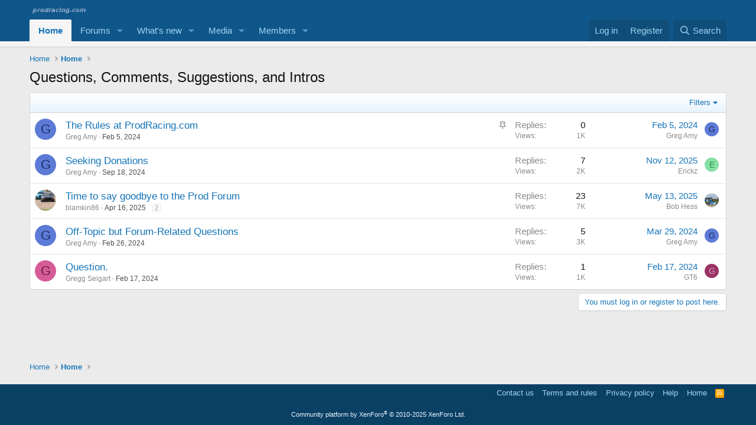

--- FILE ---
content_type: text/html; charset=utf-8
request_url: https://prodracing.com/forums/questions-comments-suggestions-and-intros.15/
body_size: 9043
content:
<!DOCTYPE html>
<html id="XF" lang="en-US" dir="LTR"
	data-xf="2.3"
	data-app="public"
	
	
	data-template="forum_view"
	data-container-key="node-15"
	data-content-key="forum-15"
	data-logged-in="false"
	data-cookie-prefix="xf_"
	data-csrf="1770146093,23f11e17ac03e29db1601d4c1669fa3b"
	class="has-no-js template-forum_view"
	>
<head>
	
	
	

	<meta charset="utf-8" />
	<title>Questions, Comments, Suggestions, and Intros | ProdRacing</title>
	<link rel="manifest" href="/webmanifest.php">

	<meta http-equiv="X-UA-Compatible" content="IE=Edge" />
	<meta name="viewport" content="width=device-width, initial-scale=1, viewport-fit=cover">

	
		<meta name="theme-color" content="#0f578a" />
	

	<meta name="apple-mobile-web-app-title" content="Unofficial SCCA Production Car Racing Message Board">
	
		<link rel="apple-touch-icon" href="/data/assets/logo/prodracing-icon-192.png">
		

	
		<link rel="canonical" href="https://prodracing.com/forums/questions-comments-suggestions-and-intros.15/" />
	
		<link rel="alternate" type="application/rss+xml" title="RSS feed for Questions, Comments, Suggestions, and Intros" href="/forums/questions-comments-suggestions-and-intros.15/index.rss" />
	

	
		
	
	
	<meta property="og:site_name" content="ProdRacing" />


	
	
		
	
	
	<meta property="og:type" content="website" />


	
	
		
	
	
	
		<meta property="og:title" content="Questions, Comments, Suggestions, and Intros" />
		<meta property="twitter:title" content="Questions, Comments, Suggestions, and Intros" />
	


	
	
	
		
	
	
	<meta property="og:url" content="https://prodracing.com/forums/questions-comments-suggestions-and-intros.15/" />


	
	

	
	
	
	

	<link rel="stylesheet" href="/css.php?css=public%3Anormalize.css%2Cpublic%3Afa.css%2Cpublic%3Acore.less%2Cpublic%3Aapp.less&amp;s=1&amp;l=1&amp;d=1762480589&amp;k=33042e689515b5651108360a22ef888bdc3526b4" />

	<link rel="stylesheet" href="/css.php?css=public%3Astructured_list.less%2Cpublic%3Aextra.less&amp;s=1&amp;l=1&amp;d=1762480589&amp;k=0d38afd648b6a5020f183ff9833a976fe9b1e36a" />


	
		<script src="/js/xf/preamble.min.js?_v=fc832c6e"></script>
	

	
	<script src="/js/vendor/vendor-compiled.js?_v=fc832c6e" defer></script>
	<script src="/js/xf/core-compiled.js?_v=fc832c6e" defer></script>

	<script>
		XF.ready(() =>
		{
			XF.extendObject(true, XF.config, {
				// 
				userId: 0,
				enablePush: true,
				pushAppServerKey: 'BBOMlApIopBrzObKf4V6lDKTCmqqXd8xa1bs-RHq-XJ905mipos1tjAYEHot7t3q3tc3cqv1nxYNvyXrtaodBjI',
				url: {
					fullBase: 'https://prodracing.com/',
					basePath: '/',
					css: '/css.php?css=__SENTINEL__&s=1&l=1&d=1762480589',
					js: '/js/__SENTINEL__?_v=fc832c6e',
					icon: '/data/local/icons/__VARIANT__.svg?v=1762480592#__NAME__',
					iconInline: '/styles/fa/__VARIANT__/__NAME__.svg?v=5.15.3',
					keepAlive: '/login/keep-alive'
				},
				cookie: {
					path: '/',
					domain: '',
					prefix: 'xf_',
					secure: true,
					consentMode: 'disabled',
					consented: ["optional","_third_party"]
				},
				cacheKey: 'f3ed7234243583f554e27d349fe769c5',
				csrf: '1770146093,23f11e17ac03e29db1601d4c1669fa3b',
				js: {},
				fullJs: false,
				css: {"public:structured_list.less":true,"public:extra.less":true},
				time: {
					now: 1770146093,
					today: 1770094800,
					todayDow: 2,
					tomorrow: 1770181200,
					yesterday: 1770008400,
					week: 1769576400,
					month: 1769922000,
					year: 1767243600
				},
				style: {
					light: '',
					dark: '',
					defaultColorScheme: 'light'
				},
				borderSizeFeature: '3px',
				fontAwesomeWeight: 'r',
				enableRtnProtect: true,
				
				enableFormSubmitSticky: true,
				imageOptimization: '0',
				imageOptimizationQuality: 0.85,
				uploadMaxFilesize: 1610612736,
				uploadMaxWidth: 0,
				uploadMaxHeight: 0,
				allowedVideoExtensions: ["m4v","mov","mp4","mp4v","mpeg","mpg","ogv","webm"],
				allowedAudioExtensions: ["mp3","opus","ogg","wav"],
				shortcodeToEmoji: true,
				visitorCounts: {
					conversations_unread: '0',
					alerts_unviewed: '0',
					total_unread: '0',
					title_count: true,
					icon_indicator: true
				},
				jsMt: {"xf\/action.js":"93c691e7","xf\/embed.js":"251594fc","xf\/form.js":"93c691e7","xf\/structure.js":"93c691e7","xf\/tooltip.js":"93c691e7"},
				jsState: {},
				publicMetadataLogoUrl: '',
				publicPushBadgeUrl: 'https://prodracing.com/styles/default/xenforo/bell.png'
			})

			XF.extendObject(XF.phrases, {
				// 
				date_x_at_time_y:     "{date} at {time}",
				day_x_at_time_y:      "{day} at {time}",
				yesterday_at_x:       "Yesterday at {time}",
				x_minutes_ago:        "{minutes} minutes ago",
				one_minute_ago:       "1 minute ago",
				a_moment_ago:         "A moment ago",
				today_at_x:           "Today at {time}",
				in_a_moment:          "In a moment",
				in_a_minute:          "In a minute",
				in_x_minutes:         "In {minutes} minutes",
				later_today_at_x:     "Later today at {time}",
				tomorrow_at_x:        "Tomorrow at {time}",
				short_date_x_minutes: "{minutes}m",
				short_date_x_hours:   "{hours}h",
				short_date_x_days:    "{days}d",

				day0: "Sunday",
				day1: "Monday",
				day2: "Tuesday",
				day3: "Wednesday",
				day4: "Thursday",
				day5: "Friday",
				day6: "Saturday",

				dayShort0: "Sun",
				dayShort1: "Mon",
				dayShort2: "Tue",
				dayShort3: "Wed",
				dayShort4: "Thu",
				dayShort5: "Fri",
				dayShort6: "Sat",

				month0: "January",
				month1: "February",
				month2: "March",
				month3: "April",
				month4: "May",
				month5: "June",
				month6: "July",
				month7: "August",
				month8: "September",
				month9: "October",
				month10: "November",
				month11: "December",

				active_user_changed_reload_page: "The active user has changed. Reload the page for the latest version.",
				server_did_not_respond_in_time_try_again: "The server did not respond in time. Please try again.",
				oops_we_ran_into_some_problems: "Oops! We ran into some problems.",
				oops_we_ran_into_some_problems_more_details_console: "Oops! We ran into some problems. Please try again later. More error details may be in the browser console.",
				file_too_large_to_upload: "The file is too large to be uploaded.",
				uploaded_file_is_too_large_for_server_to_process: "The uploaded file is too large for the server to process.",
				files_being_uploaded_are_you_sure: "Files are still being uploaded. Are you sure you want to submit this form?",
				attach: "Attach files",
				rich_text_box: "Rich text box",
				close: "Close",
				link_copied_to_clipboard: "Link copied to clipboard.",
				text_copied_to_clipboard: "Text copied to clipboard.",
				loading: "Loading…",
				you_have_exceeded_maximum_number_of_selectable_items: "You have exceeded the maximum number of selectable items.",

				processing: "Processing",
				'processing...': "Processing…",

				showing_x_of_y_items: "Showing {count} of {total} items",
				showing_all_items: "Showing all items",
				no_items_to_display: "No items to display",

				number_button_up: "Increase",
				number_button_down: "Decrease",

				push_enable_notification_title: "Push notifications enabled successfully at ProdRacing",
				push_enable_notification_body: "Thank you for enabling push notifications!",

				pull_down_to_refresh: "Pull down to refresh",
				release_to_refresh: "Release to refresh",
				refreshing: "Refreshing…"
			})
		})
	</script>

	


	

	
</head>
<body data-template="forum_view">

<div class="p-pageWrapper" id="top">

	

	<header class="p-header" id="header">
		<div class="p-header-inner">
			<div class="p-header-content">
				<div class="p-header-logo p-header-logo--image">
					<a href="https://prodracing.com">
						

	

	
		
		

		
	

	

	<picture data-variations="{&quot;default&quot;:{&quot;1&quot;:&quot;\/styles\/default\/xenforo\/prodracing-logo-light.png&quot;,&quot;2&quot;:null}}">
		
		
		

		

		<img src="/styles/default/xenforo/prodracing-logo-light.png"  width="100" height="36" alt="ProdRacing"  />
	</picture>


					</a>
				</div>

				
			</div>
		</div>
	</header>

	
	

	
		<div class="p-navSticky p-navSticky--primary" data-xf-init="sticky-header">
			
		<nav class="p-nav">
			<div class="p-nav-inner">
				<button type="button" class="button button--plain p-nav-menuTrigger" data-xf-click="off-canvas" data-menu=".js-headerOffCanvasMenu" tabindex="0" aria-label="Menu"><span class="button-text">
					<i aria-hidden="true"></i>
				</span></button>

				<div class="p-nav-smallLogo">
					<a href="https://prodracing.com">
						

	

	
		
		

		
	

	

	<picture data-variations="{&quot;default&quot;:{&quot;1&quot;:&quot;\/styles\/default\/xenforo\/prodracing-logo-light.png&quot;,&quot;2&quot;:null}}">
		
		
		

		

		<img src="/styles/default/xenforo/prodracing-logo-light.png"  width="100" height="36" alt="ProdRacing"  />
	</picture>


					</a>
				</div>

				<div class="p-nav-scroller hScroller" data-xf-init="h-scroller" data-auto-scroll=".p-navEl.is-selected">
					<div class="hScroller-scroll">
						<ul class="p-nav-list js-offCanvasNavSource">
							
								<li>
									
	<div class="p-navEl is-selected" >
	

		
	
	<a href="https://prodracing.com"
	class="p-navEl-link "
	
	data-xf-key="1"
	data-nav-id="home">Home</a>


		

		
	
	</div>

								</li>
							
								<li>
									
	<div class="p-navEl " data-has-children="true">
	

		
	
	<a href="/"
	class="p-navEl-link p-navEl-link--splitMenu "
	
	
	data-nav-id="forums">Forums</a>


		<a data-xf-key="2"
			data-xf-click="menu"
			data-menu-pos-ref="< .p-navEl"
			class="p-navEl-splitTrigger"
			role="button"
			tabindex="0"
			aria-label="Toggle expanded"
			aria-expanded="false"
			aria-haspopup="true"></a>

		
	
		<div class="menu menu--structural" data-menu="menu" aria-hidden="true">
			<div class="menu-content">
				
					
	
	
	<a href="/whats-new/posts/"
	class="menu-linkRow u-indentDepth0 js-offCanvasCopy "
	
	
	data-nav-id="newPosts">New posts</a>

	

				
					
	
	
	<a href="/search/?type=post"
	class="menu-linkRow u-indentDepth0 js-offCanvasCopy "
	
	
	data-nav-id="searchForums">Search forums</a>

	

				
			</div>
		</div>
	
	</div>

								</li>
							
								<li>
									
	<div class="p-navEl " data-has-children="true">
	

		
	
	<a href="/whats-new/"
	class="p-navEl-link p-navEl-link--splitMenu "
	
	
	data-nav-id="whatsNew">What's new</a>


		<a data-xf-key="3"
			data-xf-click="menu"
			data-menu-pos-ref="< .p-navEl"
			class="p-navEl-splitTrigger"
			role="button"
			tabindex="0"
			aria-label="Toggle expanded"
			aria-expanded="false"
			aria-haspopup="true"></a>

		
	
		<div class="menu menu--structural" data-menu="menu" aria-hidden="true">
			<div class="menu-content">
				
					
	
	
	<a href="/featured/"
	class="menu-linkRow u-indentDepth0 js-offCanvasCopy "
	
	
	data-nav-id="featured">Featured content</a>

	

				
					
	
	
	<a href="/whats-new/posts/"
	class="menu-linkRow u-indentDepth0 js-offCanvasCopy "
	 rel="nofollow"
	
	data-nav-id="whatsNewPosts">New posts</a>

	

				
					
	
	
	<a href="/whats-new/media/"
	class="menu-linkRow u-indentDepth0 js-offCanvasCopy "
	 rel="nofollow"
	
	data-nav-id="xfmgWhatsNewNewMedia">New media</a>

	

				
					
	
	
	<a href="/whats-new/media-comments/"
	class="menu-linkRow u-indentDepth0 js-offCanvasCopy "
	 rel="nofollow"
	
	data-nav-id="xfmgWhatsNewMediaComments">New media comments</a>

	

				
					
	
	
	<a href="/whats-new/profile-posts/"
	class="menu-linkRow u-indentDepth0 js-offCanvasCopy "
	 rel="nofollow"
	
	data-nav-id="whatsNewProfilePosts">New profile posts</a>

	

				
					
	
	
	<a href="/whats-new/latest-activity"
	class="menu-linkRow u-indentDepth0 js-offCanvasCopy "
	 rel="nofollow"
	
	data-nav-id="latestActivity">Latest activity</a>

	

				
			</div>
		</div>
	
	</div>

								</li>
							
								<li>
									
	<div class="p-navEl " data-has-children="true">
	

		
	
	<a href="/media/"
	class="p-navEl-link p-navEl-link--splitMenu "
	
	
	data-nav-id="xfmg">Media</a>


		<a data-xf-key="4"
			data-xf-click="menu"
			data-menu-pos-ref="< .p-navEl"
			class="p-navEl-splitTrigger"
			role="button"
			tabindex="0"
			aria-label="Toggle expanded"
			aria-expanded="false"
			aria-haspopup="true"></a>

		
	
		<div class="menu menu--structural" data-menu="menu" aria-hidden="true">
			<div class="menu-content">
				
					
	
	
	<a href="/whats-new/media/"
	class="menu-linkRow u-indentDepth0 js-offCanvasCopy "
	 rel="nofollow"
	
	data-nav-id="xfmgNewMedia">New media</a>

	

				
					
	
	
	<a href="/whats-new/media-comments/"
	class="menu-linkRow u-indentDepth0 js-offCanvasCopy "
	 rel="nofollow"
	
	data-nav-id="xfmgNewComments">New comments</a>

	

				
					
	
	
	<a href="/search/?type=xfmg_media"
	class="menu-linkRow u-indentDepth0 js-offCanvasCopy "
	
	
	data-nav-id="xfmgSearchMedia">Search media</a>

	

				
			</div>
		</div>
	
	</div>

								</li>
							
								<li>
									
	<div class="p-navEl " data-has-children="true">
	

		
	
	<a href="/members/"
	class="p-navEl-link p-navEl-link--splitMenu "
	
	
	data-nav-id="members">Members</a>


		<a data-xf-key="5"
			data-xf-click="menu"
			data-menu-pos-ref="< .p-navEl"
			class="p-navEl-splitTrigger"
			role="button"
			tabindex="0"
			aria-label="Toggle expanded"
			aria-expanded="false"
			aria-haspopup="true"></a>

		
	
		<div class="menu menu--structural" data-menu="menu" aria-hidden="true">
			<div class="menu-content">
				
					
	
	
	<a href="/online/"
	class="menu-linkRow u-indentDepth0 js-offCanvasCopy "
	
	
	data-nav-id="currentVisitors">Current visitors</a>

	

				
					
	
	
	<a href="/whats-new/profile-posts/"
	class="menu-linkRow u-indentDepth0 js-offCanvasCopy "
	 rel="nofollow"
	
	data-nav-id="newProfilePosts">New profile posts</a>

	

				
					
	
	
	<a href="/search/?type=profile_post"
	class="menu-linkRow u-indentDepth0 js-offCanvasCopy "
	
	
	data-nav-id="searchProfilePosts">Search profile posts</a>

	

				
			</div>
		</div>
	
	</div>

								</li>
							
						</ul>
					</div>
				</div>

				<div class="p-nav-opposite">
					<div class="p-navgroup p-account p-navgroup--guest">
						
							<a href="/login/" class="p-navgroup-link p-navgroup-link--textual p-navgroup-link--logIn"
								data-xf-click="overlay" data-follow-redirects="on">
								<span class="p-navgroup-linkText">Log in</span>
							</a>
							
								<a href="/register/" class="p-navgroup-link p-navgroup-link--textual p-navgroup-link--register"
									data-xf-click="overlay" data-follow-redirects="on">
									<span class="p-navgroup-linkText">Register</span>
								</a>
							
						
					</div>

					<div class="p-navgroup p-discovery">
						<a href="/whats-new/"
							class="p-navgroup-link p-navgroup-link--iconic p-navgroup-link--whatsnew"
							aria-label="What&#039;s new"
							title="What&#039;s new">
							<i aria-hidden="true"></i>
							<span class="p-navgroup-linkText">What's new</span>
						</a>

						
							<a href="/search/"
								class="p-navgroup-link p-navgroup-link--iconic p-navgroup-link--search"
								data-xf-click="menu"
								data-xf-key="/"
								aria-label="Search"
								aria-expanded="false"
								aria-haspopup="true"
								title="Search">
								<i aria-hidden="true"></i>
								<span class="p-navgroup-linkText">Search</span>
							</a>
							<div class="menu menu--structural menu--wide" data-menu="menu" aria-hidden="true">
								<form action="/search/search" method="post"
									class="menu-content"
									data-xf-init="quick-search">

									<h3 class="menu-header">Search</h3>
									
									<div class="menu-row">
										
											<div class="inputGroup inputGroup--joined">
												<input type="text" class="input" name="keywords" data-acurl="/search/auto-complete" placeholder="Search…" aria-label="Search" data-menu-autofocus="true" />
												
			<select name="constraints" class="js-quickSearch-constraint input" aria-label="Search within">
				<option value="">Everywhere</option>
<option value="{&quot;search_type&quot;:&quot;post&quot;}">Threads</option>
<option value="{&quot;search_type&quot;:&quot;post&quot;,&quot;c&quot;:{&quot;nodes&quot;:[15],&quot;child_nodes&quot;:1}}">This forum</option>

			</select>
		
											</div>
										
									</div>

									
									<div class="menu-row">
										<label class="iconic"><input type="checkbox"  name="c[title_only]" value="1" /><i aria-hidden="true"></i><span class="iconic-label">Search titles only</span></label>

									</div>
									
									<div class="menu-row">
										<div class="inputGroup">
											<span class="inputGroup-text" id="ctrl_search_menu_by_member">By:</span>
											<input type="text" class="input" name="c[users]" data-xf-init="auto-complete" placeholder="Member" aria-labelledby="ctrl_search_menu_by_member" />
										</div>
									</div>
									<div class="menu-footer">
									<span class="menu-footer-controls">
										<button type="submit" class="button button--icon button--icon--search button--primary"><i class="fa--xf far fa-search "><svg xmlns="http://www.w3.org/2000/svg" role="img" aria-hidden="true" ><use href="/data/local/icons/regular.svg?v=1762480592#search"></use></svg></i><span class="button-text">Search</span></button>
										<button type="submit" class="button " name="from_search_menu"><span class="button-text">Advanced search…</span></button>
									</span>
									</div>

									<input type="hidden" name="_xfToken" value="1770146093,23f11e17ac03e29db1601d4c1669fa3b" />
								</form>
							</div>
						
					</div>
				</div>
			</div>
		</nav>
	
		</div>
		
		
			<div class="p-sectionLinks p-sectionLinks--empty"></div>
		
	
		

	<div class="offCanvasMenu offCanvasMenu--nav js-headerOffCanvasMenu" data-menu="menu" aria-hidden="true" data-ocm-builder="navigation">
		<div class="offCanvasMenu-backdrop" data-menu-close="true"></div>
		<div class="offCanvasMenu-content">
			<div class="offCanvasMenu-header">
				Menu
				<a class="offCanvasMenu-closer" data-menu-close="true" role="button" tabindex="0" aria-label="Close"></a>
			</div>
			
				<div class="p-offCanvasRegisterLink">
					<div class="offCanvasMenu-linkHolder">
						<a href="/login/" class="offCanvasMenu-link" data-xf-click="overlay" data-menu-close="true">
							Log in
						</a>
					</div>
					<hr class="offCanvasMenu-separator" />
					
						<div class="offCanvasMenu-linkHolder">
							<a href="/register/" class="offCanvasMenu-link" data-xf-click="overlay" data-menu-close="true">
								Register
							</a>
						</div>
						<hr class="offCanvasMenu-separator" />
					
				</div>
			
			<div class="js-offCanvasNavTarget"></div>
			<div class="offCanvasMenu-installBanner js-installPromptContainer" style="display: none;" data-xf-init="install-prompt">
				<div class="offCanvasMenu-installBanner-header">Install the app</div>
				<button type="button" class="button js-installPromptButton"><span class="button-text">Install</span></button>
				<template class="js-installTemplateIOS">
					<div class="js-installTemplateContent">
						<div class="overlay-title">How to install the app on iOS</div>
						<div class="block-body">
							<div class="block-row">
								<p>
									Follow along with the video below to see how to install our site as a web app on your home screen.
								</p>
								<p style="text-align: center">
									<video src="/styles/default/xenforo/add_to_home.mp4"
										width="280" height="480" autoplay loop muted playsinline></video>
								</p>
								<p>
									<small><strong>Note:</strong> This feature may not be available in some browsers.</small>
								</p>
							</div>
						</div>
					</div>
				</template>
			</div>
		</div>
	</div>

	<div class="p-body">
		<div class="p-body-inner">
			<!--XF:EXTRA_OUTPUT-->

			

			

			
			
	
		<ul class="p-breadcrumbs "
			itemscope itemtype="https://schema.org/BreadcrumbList">
			
				

				
				

				
					
					
	<li itemprop="itemListElement" itemscope itemtype="https://schema.org/ListItem">
		<a href="https://prodracing.com" itemprop="item">
			<span itemprop="name">Home</span>
		</a>
		<meta itemprop="position" content="1" />
	</li>

				

				
					
					
	<li itemprop="itemListElement" itemscope itemtype="https://schema.org/ListItem">
		<a href="https://prodracing.com" itemprop="item">
			<span itemprop="name">Home</span>
		</a>
		<meta itemprop="position" content="2" />
	</li>

				
				
			
		</ul>
	

			

			
	<noscript class="js-jsWarning"><div class="blockMessage blockMessage--important blockMessage--iconic u-noJsOnly">JavaScript is disabled. For a better experience, please enable JavaScript in your browser before proceeding.</div></noscript>

			
	<div class="blockMessage blockMessage--important blockMessage--iconic js-browserWarning" style="display: none">You are using an out of date browser. It  may not display this or other websites correctly.<br />You should upgrade or use an <a href="https://www.google.com/chrome/" target="_blank" rel="noopener">alternative browser</a>.</div>


			
				<div class="p-body-header">
					
						
							<div class="p-title ">
								
									
										<h1 class="p-title-value">Questions, Comments, Suggestions, and Intros</h1>
									
									
								
							</div>
						

						
					
				</div>
			

			<div class="p-body-main  ">
				
				<div class="p-body-contentCol"></div>
				

				

				<div class="p-body-content">
					
					<div class="p-body-pageContent">







	
	
	






	

	
		
	

















<div class="block " data-xf-init="" data-type="thread" data-href="/inline-mod/">

	<div class="block-outer"></div>

	<div class="block-container">

		
			<div class="block-filterBar">
				<div class="filterBar">
					

					<a class="filterBar-menuTrigger" data-xf-click="menu" role="button" tabindex="0" aria-expanded="false" aria-haspopup="true">Filters</a>
					<div class="menu menu--wide" data-menu="menu" aria-hidden="true"
						data-href="/forums/questions-comments-suggestions-and-intros.15/filters"
						data-load-target=".js-filterMenuBody">
						<div class="menu-content">
							<h4 class="menu-header">Show only:</h4>
							<div class="js-filterMenuBody">
								<div class="menu-row">Loading…</div>
							</div>
						</div>
					</div>
				</div>
			</div>
		

		

		<div class="block-body">
			
				<div class="structItemContainer">
					

	

	



					
						
							<div class="structItemContainer-group structItemContainer-group--sticky">
								
									

	

	<div class="structItem structItem--thread js-inlineModContainer js-threadListItem-20350" data-author="Greg Amy">

	
		<div class="structItem-cell structItem-cell--icon">
			<div class="structItem-iconContainer">
				<a href="/members/greg-amy.24190/" class="avatar avatar--s avatar--default avatar--default--dynamic" data-user-id="24190" data-xf-init="member-tooltip" style="background-color: #5c7ad6; color: #1a2d66">
			<span class="avatar-u24190-s" role="img" aria-label="Greg Amy">G</span> 
		</a>
				
			</div>
		</div>
	

	
		<div class="structItem-cell structItem-cell--main" data-xf-init="touch-proxy">
			
				<ul class="structItem-statuses">
				
				
					
					
					
					
					

					
						
							<li>
								<i class="structItem-status structItem-status--sticky" aria-hidden="true" title="Sticky"></i>
								<span class="u-srOnly">Sticky</span>
							</li>
						
					

					
						
					

					
					

					
					
						
							
						
					
				
				
				</ul>
			

			<div class="structItem-title">
				
				
				<a href="/threads/the-rules-at-prodracing-com.20350/" class="" data-tp-primary="on" data-xf-init="preview-tooltip" data-preview-url="/threads/the-rules-at-prodracing-com.20350/preview"
					>
					The Rules at ProdRacing.com
				</a>
			</div>

			<div class="structItem-minor">
				

				
					<ul class="structItem-parts">
						<li><a href="/members/greg-amy.24190/" class="username " dir="auto" data-user-id="24190" data-xf-init="member-tooltip"><span class="username--staff username--moderator username--admin">Greg Amy</span></a></li>
						<li class="structItem-startDate"><a href="/threads/the-rules-at-prodracing-com.20350/" rel="nofollow"><time  class="u-dt" dir="auto" datetime="2024-02-05T12:59:56-0500" data-timestamp="1707155996" data-date="Feb 5, 2024" data-time="12:59 PM" data-short="Feb &#039;24" title="Feb 5, 2024 at 12:59 PM">Feb 5, 2024</time></a></li>
						
					</ul>

					
				
			</div>
		</div>
	

	
		<div class="structItem-cell structItem-cell--meta" title="First message reaction score: 1">
			<dl class="pairs pairs--justified">
				<dt>Replies</dt>
				<dd>0</dd>
			</dl>
			<dl class="pairs pairs--justified structItem-minor">
				<dt>Views</dt>
				<dd>1K</dd>
			</dl>
		</div>
	

	
		<div class="structItem-cell structItem-cell--latest">
			
				<a href="/threads/the-rules-at-prodracing-com.20350/latest" rel="nofollow"><time  class="structItem-latestDate u-dt" dir="auto" datetime="2024-02-05T12:59:56-0500" data-timestamp="1707155996" data-date="Feb 5, 2024" data-time="12:59 PM" data-short="Feb &#039;24" title="Feb 5, 2024 at 12:59 PM">Feb 5, 2024</time></a>
				<div class="structItem-minor">
					
						<a href="/members/greg-amy.24190/" class="username " dir="auto" data-user-id="24190" data-xf-init="member-tooltip"><span class="username--staff username--moderator username--admin">Greg Amy</span></a>
					
				</div>
			
		</div>
	

	
		<div class="structItem-cell structItem-cell--icon structItem-cell--iconEnd">
			<div class="structItem-iconContainer">
				
					<a href="/members/greg-amy.24190/" class="avatar avatar--xxs avatar--default avatar--default--dynamic" data-user-id="24190" data-xf-init="member-tooltip" style="background-color: #5c7ad6; color: #1a2d66">
			<span class="avatar-u24190-s" role="img" aria-label="Greg Amy">G</span> 
		</a>
				
			</div>
		</div>
	

	</div>

								
							</div>

							
						

						<div class="structItemContainer-group js-threadList">
							
								
									

	

	<div class="structItem structItem--thread js-inlineModContainer js-threadListItem-20457" data-author="Greg Amy">

	
		<div class="structItem-cell structItem-cell--icon">
			<div class="structItem-iconContainer">
				<a href="/members/greg-amy.24190/" class="avatar avatar--s avatar--default avatar--default--dynamic" data-user-id="24190" data-xf-init="member-tooltip" style="background-color: #5c7ad6; color: #1a2d66">
			<span class="avatar-u24190-s" role="img" aria-label="Greg Amy">G</span> 
		</a>
				
			</div>
		</div>
	

	
		<div class="structItem-cell structItem-cell--main" data-xf-init="touch-proxy">
			

			<div class="structItem-title">
				
				
				<a href="/threads/seeking-donations.20457/" class="" data-tp-primary="on" data-xf-init="preview-tooltip" data-preview-url="/threads/seeking-donations.20457/preview"
					>
					Seeking Donations
				</a>
			</div>

			<div class="structItem-minor">
				

				
					<ul class="structItem-parts">
						<li><a href="/members/greg-amy.24190/" class="username " dir="auto" data-user-id="24190" data-xf-init="member-tooltip"><span class="username--staff username--moderator username--admin">Greg Amy</span></a></li>
						<li class="structItem-startDate"><a href="/threads/seeking-donations.20457/" rel="nofollow"><time  class="u-dt" dir="auto" datetime="2024-09-18T09:20:58-0400" data-timestamp="1726665658" data-date="Sep 18, 2024" data-time="9:20 AM" data-short="Sep &#039;24" title="Sep 18, 2024 at 9:20 AM">Sep 18, 2024</time></a></li>
						
					</ul>

					
				
			</div>
		</div>
	

	
		<div class="structItem-cell structItem-cell--meta" title="First message reaction score: 0">
			<dl class="pairs pairs--justified">
				<dt>Replies</dt>
				<dd>7</dd>
			</dl>
			<dl class="pairs pairs--justified structItem-minor">
				<dt>Views</dt>
				<dd>2K</dd>
			</dl>
		</div>
	

	
		<div class="structItem-cell structItem-cell--latest">
			
				<a href="/threads/seeking-donations.20457/latest" rel="nofollow"><time  class="structItem-latestDate u-dt" dir="auto" datetime="2025-11-12T11:24:54-0500" data-timestamp="1762964694" data-date="Nov 12, 2025" data-time="11:24 AM" data-short="Nov &#039;25" title="Nov 12, 2025 at 11:24 AM">Nov 12, 2025</time></a>
				<div class="structItem-minor">
					
						<a href="/members/erickz.5410/" class="username " dir="auto" data-user-id="5410" data-xf-init="member-tooltip">Erickz</a>
					
				</div>
			
		</div>
	

	
		<div class="structItem-cell structItem-cell--icon structItem-cell--iconEnd">
			<div class="structItem-iconContainer">
				
					<a href="/members/erickz.5410/" class="avatar avatar--xxs avatar--default avatar--default--dynamic" data-user-id="5410" data-xf-init="member-tooltip" style="background-color: #85e0a2; color: #248f46">
			<span class="avatar-u5410-s" role="img" aria-label="Erickz">E</span> 
		</a>
				
			</div>
		</div>
	

	</div>

								
									

	

	<div class="structItem structItem--thread js-inlineModContainer js-threadListItem-20527" data-author="blamkin86">

	
		<div class="structItem-cell structItem-cell--icon">
			<div class="structItem-iconContainer">
				<a href="/members/blamkin86.5275/" class="avatar avatar--s" data-user-id="5275" data-xf-init="member-tooltip">
			<img src="/data/avatars/s/5/5275.jpg?1769390402" srcset="/data/avatars/m/5/5275.jpg?1769390402 2x" alt="blamkin86" class="avatar-u5275-s" width="48" height="48" loading="lazy" /> 
		</a>
				
			</div>
		</div>
	

	
		<div class="structItem-cell structItem-cell--main" data-xf-init="touch-proxy">
			

			<div class="structItem-title">
				
				
				<a href="/threads/time-to-say-goodbye-to-the-prod-forum.20527/" class="" data-tp-primary="on" data-xf-init="preview-tooltip" data-preview-url="/threads/time-to-say-goodbye-to-the-prod-forum.20527/preview"
					>
					Time to say goodbye to the Prod Forum
				</a>
			</div>

			<div class="structItem-minor">
				

				
					<ul class="structItem-parts">
						<li><a href="/members/blamkin86.5275/" class="username " dir="auto" data-user-id="5275" data-xf-init="member-tooltip">blamkin86</a></li>
						<li class="structItem-startDate"><a href="/threads/time-to-say-goodbye-to-the-prod-forum.20527/" rel="nofollow"><time  class="u-dt" dir="auto" datetime="2025-04-16T14:52:03-0400" data-timestamp="1744829523" data-date="Apr 16, 2025" data-time="2:52 PM" data-short="Apr &#039;25" title="Apr 16, 2025 at 2:52 PM">Apr 16, 2025</time></a></li>
						
					</ul>

					
						<span class="structItem-pageJump">
						
							<a href="/threads/time-to-say-goodbye-to-the-prod-forum.20527/page-2">2</a>
						
						</span>
					
				
			</div>
		</div>
	

	
		<div class="structItem-cell structItem-cell--meta" title="First message reaction score: 0">
			<dl class="pairs pairs--justified">
				<dt>Replies</dt>
				<dd>23</dd>
			</dl>
			<dl class="pairs pairs--justified structItem-minor">
				<dt>Views</dt>
				<dd>7K</dd>
			</dl>
		</div>
	

	
		<div class="structItem-cell structItem-cell--latest">
			
				<a href="/threads/time-to-say-goodbye-to-the-prod-forum.20527/latest" rel="nofollow"><time  class="structItem-latestDate u-dt" dir="auto" datetime="2025-05-13T09:50:39-0400" data-timestamp="1747144239" data-date="May 13, 2025" data-time="9:50 AM" data-short="May &#039;25" title="May 13, 2025 at 9:50 AM">May 13, 2025</time></a>
				<div class="structItem-minor">
					
						<a href="/members/bob-hess.5440/" class="username " dir="auto" data-user-id="5440" data-xf-init="member-tooltip">Bob Hess</a>
					
				</div>
			
		</div>
	

	
		<div class="structItem-cell structItem-cell--icon structItem-cell--iconEnd">
			<div class="structItem-iconContainer">
				
					<a href="/members/bob-hess.5440/" class="avatar avatar--xxs" data-user-id="5440" data-xf-init="member-tooltip">
			<img src="/data/avatars/s/5/5440.jpg?1739282268"  alt="Bob Hess" class="avatar-u5440-s" width="48" height="48" loading="lazy" /> 
		</a>
				
			</div>
		</div>
	

	</div>

								
									

	

	<div class="structItem structItem--thread js-inlineModContainer js-threadListItem-20372" data-author="Greg Amy">

	
		<div class="structItem-cell structItem-cell--icon">
			<div class="structItem-iconContainer">
				<a href="/members/greg-amy.24190/" class="avatar avatar--s avatar--default avatar--default--dynamic" data-user-id="24190" data-xf-init="member-tooltip" style="background-color: #5c7ad6; color: #1a2d66">
			<span class="avatar-u24190-s" role="img" aria-label="Greg Amy">G</span> 
		</a>
				
			</div>
		</div>
	

	
		<div class="structItem-cell structItem-cell--main" data-xf-init="touch-proxy">
			

			<div class="structItem-title">
				
				
				<a href="/threads/off-topic-but-forum-related-questions.20372/" class="" data-tp-primary="on" data-xf-init="preview-tooltip" data-preview-url="/threads/off-topic-but-forum-related-questions.20372/preview"
					>
					Off-Topic but Forum-Related Questions
				</a>
			</div>

			<div class="structItem-minor">
				

				
					<ul class="structItem-parts">
						<li><a href="/members/greg-amy.24190/" class="username " dir="auto" data-user-id="24190" data-xf-init="member-tooltip"><span class="username--staff username--moderator username--admin">Greg Amy</span></a></li>
						<li class="structItem-startDate"><a href="/threads/off-topic-but-forum-related-questions.20372/" rel="nofollow"><time  class="u-dt" dir="auto" datetime="2024-02-26T15:31:54-0500" data-timestamp="1708979514" data-date="Feb 26, 2024" data-time="3:31 PM" data-short="Feb &#039;24" title="Feb 26, 2024 at 3:31 PM">Feb 26, 2024</time></a></li>
						
					</ul>

					
				
			</div>
		</div>
	

	
		<div class="structItem-cell structItem-cell--meta" title="First message reaction score: 0">
			<dl class="pairs pairs--justified">
				<dt>Replies</dt>
				<dd>5</dd>
			</dl>
			<dl class="pairs pairs--justified structItem-minor">
				<dt>Views</dt>
				<dd>3K</dd>
			</dl>
		</div>
	

	
		<div class="structItem-cell structItem-cell--latest">
			
				<a href="/threads/off-topic-but-forum-related-questions.20372/latest" rel="nofollow"><time  class="structItem-latestDate u-dt" dir="auto" datetime="2024-03-29T18:18:35-0400" data-timestamp="1711750715" data-date="Mar 29, 2024" data-time="6:18 PM" data-short="Mar &#039;24" title="Mar 29, 2024 at 6:18 PM">Mar 29, 2024</time></a>
				<div class="structItem-minor">
					
						<a href="/members/greg-amy.24190/" class="username " dir="auto" data-user-id="24190" data-xf-init="member-tooltip"><span class="username--staff username--moderator username--admin">Greg Amy</span></a>
					
				</div>
			
		</div>
	

	
		<div class="structItem-cell structItem-cell--icon structItem-cell--iconEnd">
			<div class="structItem-iconContainer">
				
					<a href="/members/greg-amy.24190/" class="avatar avatar--xxs avatar--default avatar--default--dynamic" data-user-id="24190" data-xf-init="member-tooltip" style="background-color: #5c7ad6; color: #1a2d66">
			<span class="avatar-u24190-s" role="img" aria-label="Greg Amy">G</span> 
		</a>
				
			</div>
		</div>
	

	</div>

								
									

	

	<div class="structItem structItem--thread js-inlineModContainer js-threadListItem-20362" data-author="Gregg Seigart">

	
		<div class="structItem-cell structItem-cell--icon">
			<div class="structItem-iconContainer">
				<a href="/members/gregg-seigart.24624/" class="avatar avatar--s avatar--default avatar--default--dynamic" data-user-id="24624" data-xf-init="member-tooltip" style="background-color: #d65c97; color: #661a3e">
			<span class="avatar-u24624-s" role="img" aria-label="Gregg Seigart">G</span> 
		</a>
				
			</div>
		</div>
	

	
		<div class="structItem-cell structItem-cell--main" data-xf-init="touch-proxy">
			

			<div class="structItem-title">
				
				
				<a href="/threads/question.20362/" class="" data-tp-primary="on" data-xf-init="preview-tooltip" data-preview-url="/threads/question.20362/preview"
					>
					Question.
				</a>
			</div>

			<div class="structItem-minor">
				

				
					<ul class="structItem-parts">
						<li><a href="/members/gregg-seigart.24624/" class="username " dir="auto" data-user-id="24624" data-xf-init="member-tooltip">Gregg Seigart</a></li>
						<li class="structItem-startDate"><a href="/threads/question.20362/" rel="nofollow"><time  class="u-dt" dir="auto" datetime="2024-02-17T12:39:09-0500" data-timestamp="1708191549" data-date="Feb 17, 2024" data-time="12:39 PM" data-short="Feb &#039;24" title="Feb 17, 2024 at 12:39 PM">Feb 17, 2024</time></a></li>
						
					</ul>

					
				
			</div>
		</div>
	

	
		<div class="structItem-cell structItem-cell--meta" title="First message reaction score: 0">
			<dl class="pairs pairs--justified">
				<dt>Replies</dt>
				<dd>1</dd>
			</dl>
			<dl class="pairs pairs--justified structItem-minor">
				<dt>Views</dt>
				<dd>1K</dd>
			</dl>
		</div>
	

	
		<div class="structItem-cell structItem-cell--latest">
			
				<a href="/threads/question.20362/latest" rel="nofollow"><time  class="structItem-latestDate u-dt" dir="auto" datetime="2024-02-17T20:49:26-0500" data-timestamp="1708220966" data-date="Feb 17, 2024" data-time="8:49 PM" data-short="Feb &#039;24" title="Feb 17, 2024 at 8:49 PM">Feb 17, 2024</time></a>
				<div class="structItem-minor">
					
						<a href="/members/gt6.23910/" class="username " dir="auto" data-user-id="23910" data-xf-init="member-tooltip">GT6</a>
					
				</div>
			
		</div>
	

	
		<div class="structItem-cell structItem-cell--icon structItem-cell--iconEnd">
			<div class="structItem-iconContainer">
				
					<a href="/members/gt6.23910/" class="avatar avatar--xxs avatar--default avatar--default--dynamic" data-user-id="23910" data-xf-init="member-tooltip" style="background-color: #993366; color: #df9fbf">
			<span class="avatar-u23910-s" role="img" aria-label="GT6">G</span> 
		</a>
				
			</div>
		</div>
	

	</div>

								
								
							
						</div>
					
				</div>
			
		</div>
	</div>

	<div class="block-outer block-outer--after">
		
		
		
			<div class="block-outer-opposite">
				
					<a href="/login/" class="button button--link button--wrap" data-xf-click="overlay"><span class="button-text">
						You must log in or register to post here.
					</span></a>
				
			</div>
		
	</div>
</div>








</div>
					
				</div>

				
			</div>

			
			
	
		<ul class="p-breadcrumbs p-breadcrumbs--bottom"
			itemscope itemtype="https://schema.org/BreadcrumbList">
			
				

				
				

				
					
					
	<li itemprop="itemListElement" itemscope itemtype="https://schema.org/ListItem">
		<a href="https://prodracing.com" itemprop="item">
			<span itemprop="name">Home</span>
		</a>
		<meta itemprop="position" content="1" />
	</li>

				

				
					
					
	<li itemprop="itemListElement" itemscope itemtype="https://schema.org/ListItem">
		<a href="https://prodracing.com" itemprop="item">
			<span itemprop="name">Home</span>
		</a>
		<meta itemprop="position" content="2" />
	</li>

				
				
			
		</ul>
	

			
		</div>
	</div>

	<footer class="p-footer" id="footer">
		<div class="p-footer-inner">

			<div class="p-footer-row">
				
				<div class="p-footer-row-opposite">
					<ul class="p-footer-linkList">
						
							
								<li><a href="/misc/contact" data-xf-click="overlay">Contact us</a></li>
							
						

						
							<li><a href="/help/terms/">Terms and rules</a></li>
						

						
							<li><a href="/help/privacy-policy/">Privacy policy</a></li>
						

						
							<li><a href="/help/">Help</a></li>
						

						
							<li><a href="https://prodracing.com">Home</a></li>
						

						<li><a href="/forums/-/index.rss" target="_blank" class="p-footer-rssLink" title="RSS"><span aria-hidden="true"><i class="fa--xf far fa-rss "><svg xmlns="http://www.w3.org/2000/svg" role="img" aria-hidden="true" ><use href="/data/local/icons/regular.svg?v=1762480592#rss"></use></svg></i><span class="u-srOnly">RSS</span></span></a></li>
					</ul>
				</div>
			</div>

			
				<div class="p-footer-copyright">
					
						<a href="https://xenforo.com" class="u-concealed" dir="ltr" target="_blank" rel="sponsored noopener">Community platform by XenForo<sup>&reg;</sup> <span class="copyright">&copy; 2010-2025 XenForo Ltd.</span></a>
						
					
				</div>
			

			
		</div>
	</footer>
</div> <!-- closing p-pageWrapper -->

<div class="u-bottomFixer js-bottomFixTarget">
	
	
</div>

<div class="u-navButtons js-navButtons">
	<a href="javascript:" class="button button--scroll"><span class="button-text"><i class="fa--xf far fa-arrow-left "><svg xmlns="http://www.w3.org/2000/svg" role="img" aria-hidden="true" ><use href="/data/local/icons/regular.svg?v=1762480592#arrow-left"></use></svg></i><span class="u-srOnly">Back</span></span></a>
</div>


	<div class="u-scrollButtons js-scrollButtons" data-trigger-type="up">
		<a href="#top" class="button button--scroll" data-xf-click="scroll-to"><span class="button-text"><i class="fa--xf far fa-arrow-up "><svg xmlns="http://www.w3.org/2000/svg" role="img" aria-hidden="true" ><use href="/data/local/icons/regular.svg?v=1762480592#arrow-up"></use></svg></i><span class="u-srOnly">Top</span></span></a>
		
	</div>



	<form style="display:none" hidden="hidden">
		<input type="text" name="_xfClientLoadTime" value="" id="_xfClientLoadTime" title="_xfClientLoadTime" tabindex="-1" />
	</form>

	






<script defer src="https://static.cloudflareinsights.com/beacon.min.js/vcd15cbe7772f49c399c6a5babf22c1241717689176015" integrity="sha512-ZpsOmlRQV6y907TI0dKBHq9Md29nnaEIPlkf84rnaERnq6zvWvPUqr2ft8M1aS28oN72PdrCzSjY4U6VaAw1EQ==" data-cf-beacon='{"version":"2024.11.0","token":"3880226a3ad8446696c58a52e8e8f266","r":1,"server_timing":{"name":{"cfCacheStatus":true,"cfEdge":true,"cfExtPri":true,"cfL4":true,"cfOrigin":true,"cfSpeedBrain":true},"location_startswith":null}}' crossorigin="anonymous"></script>
</body>
</html>









